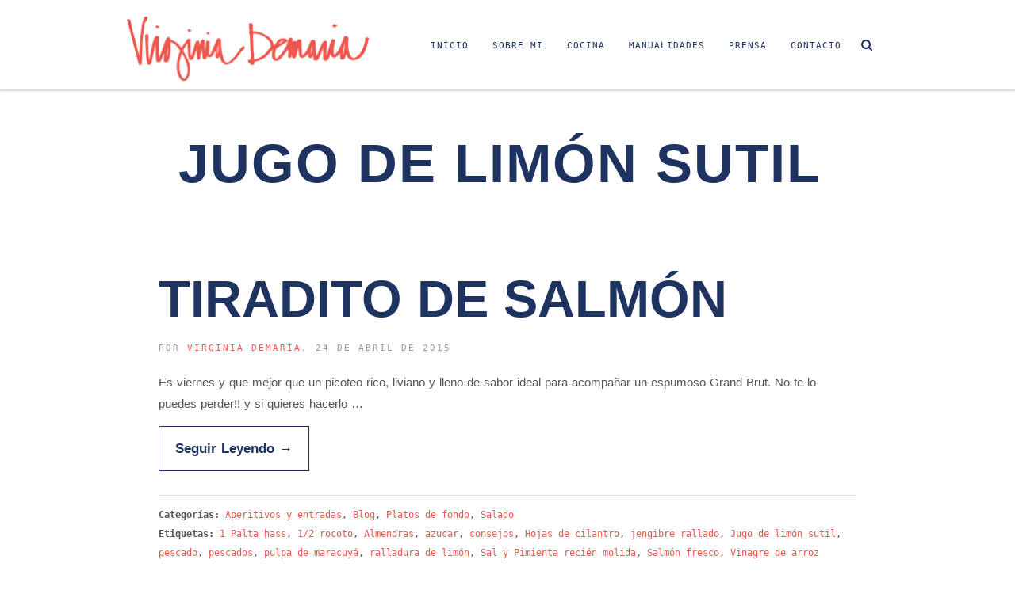

--- FILE ---
content_type: text/html; charset=UTF-8
request_url: https://virginiademaria.cl/tag/jugo-de-limon-sutil/
body_size: 11893
content:
<!doctype html>
<!--[if lt IE 7]> <html class="no-js lt-ie9 lt-ie8 lt-ie7" lang="es"> <![endif]-->
<!--[if IE 7]>    <html class="no-js lt-ie9 lt-ie8" lang="es"> <![endif]-->
<!--[if IE 8]>    <html class="no-js lt-ie9" lang="es"> <![endif]-->
<!--[if IE 9]>    <html class="no-js lt-ie10" lang="es"> <![endif]-->
<!--[if gt IE 8]><!--> <html class="no-js" lang="es"> <!--<![endif]-->

<head>
  	<meta http-equiv="Content-Type" content="text/html; charset=UTF-8" />
	<meta name='viewport' content='width=device-width, initial-scale=1, maximum-scale=1, user-scalable=no' />
	<link rel="profile" href="http://gmpg.org/xfn/11" />
	<link rel="pingback" href="https://virginiademaria.cl/xmlrpc.php" />
  	<title>Jugo de limón sutil &#8211; Virginia Demaría</title>
<meta name='robots' content='max-image-preview:large' />
<link rel='dns-prefetch' href='//cdnjs.cloudflare.com' />
<link rel='dns-prefetch' href='//fonts.googleapis.com' />
<link rel="alternate" type="application/rss+xml" title="Virginia Demaría &raquo; Feed" href="https://virginiademaria.cl/feed/" />
<link rel="alternate" type="application/rss+xml" title="Virginia Demaría &raquo; Feed de los comentarios" href="https://virginiademaria.cl/comments/feed/" />
<link rel="alternate" type="application/rss+xml" title="Virginia Demaría &raquo; Etiqueta Jugo de limón sutil del feed" href="https://virginiademaria.cl/tag/jugo-de-limon-sutil/feed/" />
<style id='wp-img-auto-sizes-contain-inline-css' type='text/css'>
img:is([sizes=auto i],[sizes^="auto," i]){contain-intrinsic-size:3000px 1500px}
/*# sourceURL=wp-img-auto-sizes-contain-inline-css */
</style>
<link rel='stylesheet' id='mmpm_mega_main_menu-css' href='https://virginiademaria.cl/wp-content/plugins/mega_main_menu/src/css/cache.skin.css?ver=6.9' type='text/css' media='all' />
<link rel='stylesheet' id='sbi_styles-css' href='https://virginiademaria.cl/wp-content/plugins/instagram-feed/css/sbi-styles.min.css?ver=6.10.0' type='text/css' media='all' />
<style id='wp-emoji-styles-inline-css' type='text/css'>

	img.wp-smiley, img.emoji {
		display: inline !important;
		border: none !important;
		box-shadow: none !important;
		height: 1em !important;
		width: 1em !important;
		margin: 0 0.07em !important;
		vertical-align: -0.1em !important;
		background: none !important;
		padding: 0 !important;
	}
/*# sourceURL=wp-emoji-styles-inline-css */
</style>
<style id='wp-block-library-inline-css' type='text/css'>
:root{--wp-block-synced-color:#7a00df;--wp-block-synced-color--rgb:122,0,223;--wp-bound-block-color:var(--wp-block-synced-color);--wp-editor-canvas-background:#ddd;--wp-admin-theme-color:#007cba;--wp-admin-theme-color--rgb:0,124,186;--wp-admin-theme-color-darker-10:#006ba1;--wp-admin-theme-color-darker-10--rgb:0,107,160.5;--wp-admin-theme-color-darker-20:#005a87;--wp-admin-theme-color-darker-20--rgb:0,90,135;--wp-admin-border-width-focus:2px}@media (min-resolution:192dpi){:root{--wp-admin-border-width-focus:1.5px}}.wp-element-button{cursor:pointer}:root .has-very-light-gray-background-color{background-color:#eee}:root .has-very-dark-gray-background-color{background-color:#313131}:root .has-very-light-gray-color{color:#eee}:root .has-very-dark-gray-color{color:#313131}:root .has-vivid-green-cyan-to-vivid-cyan-blue-gradient-background{background:linear-gradient(135deg,#00d084,#0693e3)}:root .has-purple-crush-gradient-background{background:linear-gradient(135deg,#34e2e4,#4721fb 50%,#ab1dfe)}:root .has-hazy-dawn-gradient-background{background:linear-gradient(135deg,#faaca8,#dad0ec)}:root .has-subdued-olive-gradient-background{background:linear-gradient(135deg,#fafae1,#67a671)}:root .has-atomic-cream-gradient-background{background:linear-gradient(135deg,#fdd79a,#004a59)}:root .has-nightshade-gradient-background{background:linear-gradient(135deg,#330968,#31cdcf)}:root .has-midnight-gradient-background{background:linear-gradient(135deg,#020381,#2874fc)}:root{--wp--preset--font-size--normal:16px;--wp--preset--font-size--huge:42px}.has-regular-font-size{font-size:1em}.has-larger-font-size{font-size:2.625em}.has-normal-font-size{font-size:var(--wp--preset--font-size--normal)}.has-huge-font-size{font-size:var(--wp--preset--font-size--huge)}.has-text-align-center{text-align:center}.has-text-align-left{text-align:left}.has-text-align-right{text-align:right}.has-fit-text{white-space:nowrap!important}#end-resizable-editor-section{display:none}.aligncenter{clear:both}.items-justified-left{justify-content:flex-start}.items-justified-center{justify-content:center}.items-justified-right{justify-content:flex-end}.items-justified-space-between{justify-content:space-between}.screen-reader-text{border:0;clip-path:inset(50%);height:1px;margin:-1px;overflow:hidden;padding:0;position:absolute;width:1px;word-wrap:normal!important}.screen-reader-text:focus{background-color:#ddd;clip-path:none;color:#444;display:block;font-size:1em;height:auto;left:5px;line-height:normal;padding:15px 23px 14px;text-decoration:none;top:5px;width:auto;z-index:100000}html :where(.has-border-color){border-style:solid}html :where([style*=border-top-color]){border-top-style:solid}html :where([style*=border-right-color]){border-right-style:solid}html :where([style*=border-bottom-color]){border-bottom-style:solid}html :where([style*=border-left-color]){border-left-style:solid}html :where([style*=border-width]){border-style:solid}html :where([style*=border-top-width]){border-top-style:solid}html :where([style*=border-right-width]){border-right-style:solid}html :where([style*=border-bottom-width]){border-bottom-style:solid}html :where([style*=border-left-width]){border-left-style:solid}html :where(img[class*=wp-image-]){height:auto;max-width:100%}:where(figure){margin:0 0 1em}html :where(.is-position-sticky){--wp-admin--admin-bar--position-offset:var(--wp-admin--admin-bar--height,0px)}@media screen and (max-width:600px){html :where(.is-position-sticky){--wp-admin--admin-bar--position-offset:0px}}

/*# sourceURL=wp-block-library-inline-css */
</style><style id='global-styles-inline-css' type='text/css'>
:root{--wp--preset--aspect-ratio--square: 1;--wp--preset--aspect-ratio--4-3: 4/3;--wp--preset--aspect-ratio--3-4: 3/4;--wp--preset--aspect-ratio--3-2: 3/2;--wp--preset--aspect-ratio--2-3: 2/3;--wp--preset--aspect-ratio--16-9: 16/9;--wp--preset--aspect-ratio--9-16: 9/16;--wp--preset--color--black: #000000;--wp--preset--color--cyan-bluish-gray: #abb8c3;--wp--preset--color--white: #ffffff;--wp--preset--color--pale-pink: #f78da7;--wp--preset--color--vivid-red: #cf2e2e;--wp--preset--color--luminous-vivid-orange: #ff6900;--wp--preset--color--luminous-vivid-amber: #fcb900;--wp--preset--color--light-green-cyan: #7bdcb5;--wp--preset--color--vivid-green-cyan: #00d084;--wp--preset--color--pale-cyan-blue: #8ed1fc;--wp--preset--color--vivid-cyan-blue: #0693e3;--wp--preset--color--vivid-purple: #9b51e0;--wp--preset--gradient--vivid-cyan-blue-to-vivid-purple: linear-gradient(135deg,rgb(6,147,227) 0%,rgb(155,81,224) 100%);--wp--preset--gradient--light-green-cyan-to-vivid-green-cyan: linear-gradient(135deg,rgb(122,220,180) 0%,rgb(0,208,130) 100%);--wp--preset--gradient--luminous-vivid-amber-to-luminous-vivid-orange: linear-gradient(135deg,rgb(252,185,0) 0%,rgb(255,105,0) 100%);--wp--preset--gradient--luminous-vivid-orange-to-vivid-red: linear-gradient(135deg,rgb(255,105,0) 0%,rgb(207,46,46) 100%);--wp--preset--gradient--very-light-gray-to-cyan-bluish-gray: linear-gradient(135deg,rgb(238,238,238) 0%,rgb(169,184,195) 100%);--wp--preset--gradient--cool-to-warm-spectrum: linear-gradient(135deg,rgb(74,234,220) 0%,rgb(151,120,209) 20%,rgb(207,42,186) 40%,rgb(238,44,130) 60%,rgb(251,105,98) 80%,rgb(254,248,76) 100%);--wp--preset--gradient--blush-light-purple: linear-gradient(135deg,rgb(255,206,236) 0%,rgb(152,150,240) 100%);--wp--preset--gradient--blush-bordeaux: linear-gradient(135deg,rgb(254,205,165) 0%,rgb(254,45,45) 50%,rgb(107,0,62) 100%);--wp--preset--gradient--luminous-dusk: linear-gradient(135deg,rgb(255,203,112) 0%,rgb(199,81,192) 50%,rgb(65,88,208) 100%);--wp--preset--gradient--pale-ocean: linear-gradient(135deg,rgb(255,245,203) 0%,rgb(182,227,212) 50%,rgb(51,167,181) 100%);--wp--preset--gradient--electric-grass: linear-gradient(135deg,rgb(202,248,128) 0%,rgb(113,206,126) 100%);--wp--preset--gradient--midnight: linear-gradient(135deg,rgb(2,3,129) 0%,rgb(40,116,252) 100%);--wp--preset--font-size--small: 13px;--wp--preset--font-size--medium: 20px;--wp--preset--font-size--large: 36px;--wp--preset--font-size--x-large: 42px;--wp--preset--spacing--20: 0.44rem;--wp--preset--spacing--30: 0.67rem;--wp--preset--spacing--40: 1rem;--wp--preset--spacing--50: 1.5rem;--wp--preset--spacing--60: 2.25rem;--wp--preset--spacing--70: 3.38rem;--wp--preset--spacing--80: 5.06rem;--wp--preset--shadow--natural: 6px 6px 9px rgba(0, 0, 0, 0.2);--wp--preset--shadow--deep: 12px 12px 50px rgba(0, 0, 0, 0.4);--wp--preset--shadow--sharp: 6px 6px 0px rgba(0, 0, 0, 0.2);--wp--preset--shadow--outlined: 6px 6px 0px -3px rgb(255, 255, 255), 6px 6px rgb(0, 0, 0);--wp--preset--shadow--crisp: 6px 6px 0px rgb(0, 0, 0);}:where(.is-layout-flex){gap: 0.5em;}:where(.is-layout-grid){gap: 0.5em;}body .is-layout-flex{display: flex;}.is-layout-flex{flex-wrap: wrap;align-items: center;}.is-layout-flex > :is(*, div){margin: 0;}body .is-layout-grid{display: grid;}.is-layout-grid > :is(*, div){margin: 0;}:where(.wp-block-columns.is-layout-flex){gap: 2em;}:where(.wp-block-columns.is-layout-grid){gap: 2em;}:where(.wp-block-post-template.is-layout-flex){gap: 1.25em;}:where(.wp-block-post-template.is-layout-grid){gap: 1.25em;}.has-black-color{color: var(--wp--preset--color--black) !important;}.has-cyan-bluish-gray-color{color: var(--wp--preset--color--cyan-bluish-gray) !important;}.has-white-color{color: var(--wp--preset--color--white) !important;}.has-pale-pink-color{color: var(--wp--preset--color--pale-pink) !important;}.has-vivid-red-color{color: var(--wp--preset--color--vivid-red) !important;}.has-luminous-vivid-orange-color{color: var(--wp--preset--color--luminous-vivid-orange) !important;}.has-luminous-vivid-amber-color{color: var(--wp--preset--color--luminous-vivid-amber) !important;}.has-light-green-cyan-color{color: var(--wp--preset--color--light-green-cyan) !important;}.has-vivid-green-cyan-color{color: var(--wp--preset--color--vivid-green-cyan) !important;}.has-pale-cyan-blue-color{color: var(--wp--preset--color--pale-cyan-blue) !important;}.has-vivid-cyan-blue-color{color: var(--wp--preset--color--vivid-cyan-blue) !important;}.has-vivid-purple-color{color: var(--wp--preset--color--vivid-purple) !important;}.has-black-background-color{background-color: var(--wp--preset--color--black) !important;}.has-cyan-bluish-gray-background-color{background-color: var(--wp--preset--color--cyan-bluish-gray) !important;}.has-white-background-color{background-color: var(--wp--preset--color--white) !important;}.has-pale-pink-background-color{background-color: var(--wp--preset--color--pale-pink) !important;}.has-vivid-red-background-color{background-color: var(--wp--preset--color--vivid-red) !important;}.has-luminous-vivid-orange-background-color{background-color: var(--wp--preset--color--luminous-vivid-orange) !important;}.has-luminous-vivid-amber-background-color{background-color: var(--wp--preset--color--luminous-vivid-amber) !important;}.has-light-green-cyan-background-color{background-color: var(--wp--preset--color--light-green-cyan) !important;}.has-vivid-green-cyan-background-color{background-color: var(--wp--preset--color--vivid-green-cyan) !important;}.has-pale-cyan-blue-background-color{background-color: var(--wp--preset--color--pale-cyan-blue) !important;}.has-vivid-cyan-blue-background-color{background-color: var(--wp--preset--color--vivid-cyan-blue) !important;}.has-vivid-purple-background-color{background-color: var(--wp--preset--color--vivid-purple) !important;}.has-black-border-color{border-color: var(--wp--preset--color--black) !important;}.has-cyan-bluish-gray-border-color{border-color: var(--wp--preset--color--cyan-bluish-gray) !important;}.has-white-border-color{border-color: var(--wp--preset--color--white) !important;}.has-pale-pink-border-color{border-color: var(--wp--preset--color--pale-pink) !important;}.has-vivid-red-border-color{border-color: var(--wp--preset--color--vivid-red) !important;}.has-luminous-vivid-orange-border-color{border-color: var(--wp--preset--color--luminous-vivid-orange) !important;}.has-luminous-vivid-amber-border-color{border-color: var(--wp--preset--color--luminous-vivid-amber) !important;}.has-light-green-cyan-border-color{border-color: var(--wp--preset--color--light-green-cyan) !important;}.has-vivid-green-cyan-border-color{border-color: var(--wp--preset--color--vivid-green-cyan) !important;}.has-pale-cyan-blue-border-color{border-color: var(--wp--preset--color--pale-cyan-blue) !important;}.has-vivid-cyan-blue-border-color{border-color: var(--wp--preset--color--vivid-cyan-blue) !important;}.has-vivid-purple-border-color{border-color: var(--wp--preset--color--vivid-purple) !important;}.has-vivid-cyan-blue-to-vivid-purple-gradient-background{background: var(--wp--preset--gradient--vivid-cyan-blue-to-vivid-purple) !important;}.has-light-green-cyan-to-vivid-green-cyan-gradient-background{background: var(--wp--preset--gradient--light-green-cyan-to-vivid-green-cyan) !important;}.has-luminous-vivid-amber-to-luminous-vivid-orange-gradient-background{background: var(--wp--preset--gradient--luminous-vivid-amber-to-luminous-vivid-orange) !important;}.has-luminous-vivid-orange-to-vivid-red-gradient-background{background: var(--wp--preset--gradient--luminous-vivid-orange-to-vivid-red) !important;}.has-very-light-gray-to-cyan-bluish-gray-gradient-background{background: var(--wp--preset--gradient--very-light-gray-to-cyan-bluish-gray) !important;}.has-cool-to-warm-spectrum-gradient-background{background: var(--wp--preset--gradient--cool-to-warm-spectrum) !important;}.has-blush-light-purple-gradient-background{background: var(--wp--preset--gradient--blush-light-purple) !important;}.has-blush-bordeaux-gradient-background{background: var(--wp--preset--gradient--blush-bordeaux) !important;}.has-luminous-dusk-gradient-background{background: var(--wp--preset--gradient--luminous-dusk) !important;}.has-pale-ocean-gradient-background{background: var(--wp--preset--gradient--pale-ocean) !important;}.has-electric-grass-gradient-background{background: var(--wp--preset--gradient--electric-grass) !important;}.has-midnight-gradient-background{background: var(--wp--preset--gradient--midnight) !important;}.has-small-font-size{font-size: var(--wp--preset--font-size--small) !important;}.has-medium-font-size{font-size: var(--wp--preset--font-size--medium) !important;}.has-large-font-size{font-size: var(--wp--preset--font-size--large) !important;}.has-x-large-font-size{font-size: var(--wp--preset--font-size--x-large) !important;}
/*# sourceURL=global-styles-inline-css */
</style>

<style id='classic-theme-styles-inline-css' type='text/css'>
/*! This file is auto-generated */
.wp-block-button__link{color:#fff;background-color:#32373c;border-radius:9999px;box-shadow:none;text-decoration:none;padding:calc(.667em + 2px) calc(1.333em + 2px);font-size:1.125em}.wp-block-file__button{background:#32373c;color:#fff;text-decoration:none}
/*# sourceURL=/wp-includes/css/classic-themes.min.css */
</style>
<link rel='stylesheet' id='contact-form-7-css' href='https://virginiademaria.cl/wp-content/plugins/contact-form-7/includes/css/styles.css?ver=6.1.4' type='text/css' media='all' />
<link rel='stylesheet' id='ctf_styles-css' href='https://virginiademaria.cl/wp-content/plugins/custom-twitter-feeds/css/ctf-styles.min.css?ver=2.2.1' type='text/css' media='all' />
<link rel='stylesheet' id='jeg-fontawesome-css' href='https://virginiademaria.cl/wp-content/themes/virginiademaria_theme/public/fontawesome/font-awesome.min.css?ver=2.5.1' type='text/css' media='all' />
<link rel='stylesheet' id='jeg-jkreativ-icon-css' href='https://virginiademaria.cl/wp-content/themes/virginiademaria_theme/public/jkreativ-icon/jkreativ-icon.min.css?ver=2.5.1' type='text/css' media='all' />
<link rel='stylesheet' id='jeg-normalize-css' href='https://virginiademaria.cl/wp-content/themes/virginiademaria_theme/style.css?ver=2.5.1' type='text/css' media='all' />
<link rel='stylesheet' id='jeg-plugin-css' href='https://virginiademaria.cl/wp-content/themes/virginiademaria_theme/public/css/plugin.css?ver=2.5.1' type='text/css' media='all' />
<link rel='stylesheet' id='jeg-maincss-css' href='https://virginiademaria.cl/wp-content/themes/virginiademaria_theme/public/css/main.css?ver=2.5.1' type='text/css' media='all' />
<link rel='stylesheet' id='jeg-boxed-css' href='https://virginiademaria.cl/wp-content/themes/virginiademaria_theme/public/css/boxed.css?ver=2.5.1' type='text/css' media='all' />
<link rel='stylesheet' id='jeg-transparent-css' href='https://virginiademaria.cl/wp-content/themes/virginiademaria_theme/public/css/transparent.css?ver=2.5.1' type='text/css' media='all' />
<link rel='stylesheet' id='jeg-megamenu-css' href='https://virginiademaria.cl/wp-content/themes/virginiademaria_theme/public/css/jmegamenu.css?ver=2.5.1' type='text/css' media='all' />
<link rel='stylesheet' id='jeg-mediaelement-css' href='https://virginiademaria.cl/wp-content/themes/virginiademaria_theme/public/mediaelementjs/mediaelementplayer.min.css?ver=2.5.1' type='text/css' media='all' />
<link rel='stylesheet' id='jeg-responsive-css' href='https://virginiademaria.cl/wp-content/themes/virginiademaria_theme/public/css/responsive.css?ver=2.5.1' type='text/css' media='all' />
<link rel='stylesheet' id='switch_style-css' href='https://virginiademaria.cl/wp-content/themes/virginiademaria_theme/public/css/normal.css?ver=2.5.1' type='text/css' media='all' />
<style id='switch_style-inline-css' type='text/css'>




	.navcontent a, body.toptransparent .navcontent > ul > li > a, .topnavigation .navcontent a, .topnavigationwoo .accountdrop li a, .topnavigationsearch i, .topnavigationwoo .topaccount span, .topnavigationwoo .topcart a, .topnavigation .footsocial i  { color : #1e3261 }

	.navcontent > ul > li.hovered > a, body.toptransparent .navcontent > ul > li.hovered > a, .topnavigation #mega_main_menu.top_navigation > .menu_holder > .menu_inner > ul > li.hovered > .item_link * { color : #ffffff }
	.navcontent > ul > li.hovered, .topnavigation #mega_main_menu.top_navigation ul.mega_main_menu_ul > li.hovered { background-color : #ed574e }



	.topsearchwrapper input { background-color : #ffffff }
	.topsearchwrapper input { color : #ed574e }
	.topsearchwrapper .closesearch i { color : #ed574e }



















	.responsiveheader { background-color : #ffffff }
	.navleftwrapper span, .navrightwrapper span { color :  #ee5648 }
	.mobilesearch input { background-color : #ffffff }
	.mobilesearch input { color : #ee5648 }
	.closemobilesearch span { color : #ee5648 }

	.mobile-float { background-color : #ffffff }
	.mobile-menu h2 { color : #ffffff }
	.mobile-menu li a { background-color :#ffffff }
	.mobile-menu li a { color :#ee5648 }
	.mobile-menu li a { border-top-color :#ffffff }
	.mobile-menu li a { border-bottom-color :#ffffff }

	.mobile-menu li a:hover, .mobile-menu li[class^='current'] > a, .mobile-menu li[class*='current_'] > a { background-color : #ee5648 }
	.mobile-menu li a:hover, .mobile-menu li[class^='current'] > a, .mobile-menu li[class*='current_'] > a { color : #ffffff }
	.mobile-menu li a:hover, .mobile-menu li[class^='current'] > a, .mobile-menu li[class*='current_'] > a { border-top-color : #ee5648 }
	.mobile-menu li a:hover, .mobile-menu li[class^='current'] > a, .mobile-menu li[class*='current_'] > a { border-bottom-color : #ee5648 }
	.mobile-menu li a:hover, .mobile-menu li[class^='current'] > a, .mobile-menu li[class*='current_'] > a { border-left-color : #ee5648 }






	 .landing-btm-footer { background-color : #f4f4f4 }
	 .landing-footer-copyright { color : #1f3360 }
























/* one line top menu*/
.topsearchwrapper, .horizontalnav .contentheaderspace, .horizontalnav .topnavigation, .navcontent li, .topnavigationsearch {
	height: 113px;
}

.topsearchwrapper .closesearch, .horizontalnav .contentheaderspace, .horizontalnav .topnavigation, .navcontent > ul > li, .topnavigationsearch {
	line-height: 115px;
}

.topnavigation .footsocial, .topnavigation .topnavigationwoo, .topsearchwrapper input, .horizontalnav .langwrapper, .horizontalnav .langwrapper ul li {
	line-height: 113px;
	height: 113px;
}

.horizontalnav .portfolioholderwrap {
	margin-top: 113px;
}

.horizontalnav .filterfloat, .horizontalnav .portfolionavbar {
	top: 113px;
}

.horizontalnav .fs-container {
	margin-top: 113px;
}

.horizontalnav .blog-normal-wrapper {
	padding-top: 113px;
}

.landing-bottom-space {
	height : 113px;
}

.topnavigation #mega_main_menu > .menu_holder > .menu_inner > ul > li {
	line-height: 113px;
}

.topnavigation #mega_main_menu.top_navigation > .menu_holder > .menu_inner > .nav_logo > .logo_link,
.topnavigation #mega_main_menu.top_navigation > .menu_holder > .menu_inner > .nav_logo > .mobile_toggle,
.topnavigation #mega_main_menu.top_navigation > .menu_holder > .menu_inner > ul > li > .item_link,
.topnavigation #mega_main_menu.top_navigation > .menu_holder > .menu_inner > ul > li > .item_link > span,
.topnavigation #mega_main_menu.top_navigation > .menu_holder > .menu_inner > ul > li.nav_search_box,
.topnavigation #mega_main_menu.top_navigation.icons-left > .menu_holder > .menu_inner > ul > li > .item_link > i,
.topnavigation #mega_main_menu.top_navigation.icons-right > .menu_holder > .menu_inner > ul > li > .item_link > i,
.topnavigation #mega_main_menu.top_navigation.icons-top > .menu_holder > .menu_inner > ul > li > .item_link.disable_icon > span,
.topnavigation #mega_main_menu.top_navigation.icons-top > .menu_holder > .menu_inner > ul > li > .item_link.menu_item_without_text > i {
	line-height: 113px;
	height: 113px;
}


.landing-bottom-space {
    height: 50px;
}


/** font setup **/


/*** additional css ***/
.vc_gitem-post-data-source-post_excerpt .leer-mas-vir,
.flex-caption .leer-mas-vir
{ display:none!important;}
.breadcrumbs p{font-family: 'Space Mono', monospace,  "Open Sans", "Helvetica Neue", Arial, sans-serif; font-size:0.8em; color:#1F3360; margin-top:0;}
.breadcrumbs{ margin-bottom:20px; }
.widget_media_image img{width:180px!important; height:50px!important;}

@media only screen and (max-width:1024px) {
    .only-desktop{display:none!important;}
    .breadcrumbs{display:none;}
    .vc_empty_space{ height:10px!important;}
    .flexslider, .wpb_posts_slider.wpb_content_element{ margin-bottom:0!important;}
    #prensa-home{ padding-top:0!important;}
    #manualidades-home{ padding-bottom:0!important;}
    #cocina-home,  #manualidades-home{ background-image:none!important;}
    .mobile-menu li[class*='current_'] > a {
    color: #ffffff!important;}
    .loop-prensa-home .vc_grid .vc_pageable-slide-wrapper .vc_grid-item:nth-child(2), .loop-prensa-home .vc_grid .vc_pageable-slide-wrapper .vc_grid-item:nth-child(2) .vc_grid-item-mini {
    padding: 10px;}
    .loop-prensa-home .vc_grid .vc_pageable-slide-wrapper .vc_grid-item:nth-child(1), .loop-prensa-home .vc_grid .vc_pageable-slide-wrapper .vc_grid-item:nth-child(1) .vc_grid-item-mini {
    padding: 10px;}
    .loop-prensa-home .vc_grid .vc_pageable-slide-wrapper .vc_grid-item:nth-child(2) .vc_grid-item-mini h4, .loop-prensa-home .vc_grid .vc_pageable-slide-wrapper .vc_grid-item:nth-child(1) .vc_grid-item-mini h4{font-size: 1.8em;}
}
@media only screen and (min-width:1025px) {
    .only-responsive{display:none!important;}
}

ul.childmenu li.current-menu-ancestor a, 
ul.childmenu li.current-menu-parent a,
ul.childmenu li.current-menu-item a
{color: #F3668A!important;}
#capsula-igtv{display:none;}
#capsula-igtv.Mostrar{ display:block; }
#capsula-igtv.Mostrar { margin:40px auto 40px auto; max-width:540px; min-width: 326px;}

.topnavigation a.logotipo-virginia-demaria{
    width:305px;
    height:82px;
    background-size: 305px 82px!important;
}
.topnavigation.topnavsmall a.logotipo-virginia-demaria{
    width:119px;
    height:32px;
    background-size: 119px 32px!important;
    margin-top: 12px!important;
}
body { 
	background-color: #ffffff;
}
/*# sourceURL=switch_style-inline-css */
</style>
<link rel='stylesheet' id='jeg_font_0-css' href='https://fonts.googleapis.com/css?family=Open+Sans:300,400,700' type='text/css' media='all' />
<link rel='stylesheet' id='jeg_font_1-css' href='https://fonts.googleapis.com/css?family=Lato:400,700' type='text/css' media='all' />
<link rel='stylesheet' id='jeg_font_2-css' href='https://fonts.googleapis.com/css?family=Playfair+Display:400normal,%20italic' type='text/css' media='all' />
<script type="text/javascript" id="jquery-core-js-extra">
/* <![CDATA[ */
var jkreativoption = {"adminurl":"https://virginiademaria.cl/wp-admin/admin-ajax.php","imageurl":"jeg_get_image"};
//# sourceURL=jquery-core-js-extra
/* ]]> */
</script>
<script type="text/javascript" src="https://virginiademaria.cl/wp-includes/js/jquery/jquery.min.js?ver=3.7.1" id="jquery-core-js"></script>
<script type="text/javascript" src="https://virginiademaria.cl/wp-includes/js/jquery/jquery-migrate.min.js?ver=3.4.1" id="jquery-migrate-js"></script>
<script type="text/javascript" src="//cdnjs.cloudflare.com/ajax/libs/jquery-easing/1.4.1/jquery.easing.min.js?ver=6.9" id="jquery-easing-js"></script>
<link rel="https://api.w.org/" href="https://virginiademaria.cl/wp-json/" /><link rel="alternate" title="JSON" type="application/json" href="https://virginiademaria.cl/wp-json/wp/v2/tags/935" /><link rel="EditURI" type="application/rsd+xml" title="RSD" href="https://virginiademaria.cl/xmlrpc.php?rsd" />
<meta name="generator" content="WordPress 6.9" />
<meta name="generator" content="Powered by WPBakery Page Builder - drag and drop page builder for WordPress."/>
<!--[if lte IE 9]><link rel="stylesheet" type="text/css" href="https://virginiademaria.cl/wp-content/plugins/js_composer/assets/css/vc_lte_ie9.min.css" media="screen"><![endif]-->
<!--[if gte IE 9]>
	<style type="text/css">
		.#mega_main_menu,
		.#mega_main_menu *
		{
			filter: none;
		}
	</style>
<![endif]-->
<noscript><style type="text/css"> .wpb_animate_when_almost_visible { opacity: 1; }</style></noscript>
<!-- Global site tag (gtag.js) - Google Analytics Virginia Demaría -->
<script async src="https://www.googletagmanager.com/gtag/js?id=UA-19139212-1"></script>
<script>
  window.dataLayer = window.dataLayer || [];
  function gtag(){dataLayer.push(arguments);}
  gtag('js', new Date());

  gtag('config', 'UA-19139212-1');
</script>

</head>
<body class="archive tag tag-jugo-de-limon-sutil tag-935 wp-theme-virginiademaria_theme horizontalnav topnavsmaller jkreativ wpb-js-composer js-comp-ver-5.6 vc_responsive">
<!--[if lt IE 9]>
    <p class="chromeframe">You are using an <strong>outdated</strong> browser. Please <a href="http://browsehappy.com/">upgrade your browser</a> or <a href="http://www.google.com/chromeframe/?redirect=true">activate Google Chrome Frame</a> to improve your experience.</p>
<![endif]-->
<div class="jviewport">
	<!-- mobile menu -->
<div id="main-mobile-menu" class="mobile-menu" data-position="left">
    <div class="mobile-main-menu mobile-menu-content">
    <h2>Menu</h2>
    <ul id="menu-responsive" class=""><li id="menu-item-13912" class="menu-item menu-item-type-post_type menu-item-object-page menu-item-home menu-item-13912 bgnav"><a href="https://virginiademaria.cl/">Inicio</a></li><li id="menu-item-13916" class="menu-item menu-item-type-post_type menu-item-object-page menu-item-13916 bgnav"><a href="https://virginiademaria.cl/sobre-mi/">Sobre Mi</a></li><li id="menu-item-13913" class="menu-item menu-item-type-post_type menu-item-object-page menu-item-13913 bgnav"><a href="https://virginiademaria.cl/cocina/">Cocina</a></li><li id="menu-item-13914" class="menu-item menu-item-type-post_type menu-item-object-page menu-item-13914 bgnav"><a href="https://virginiademaria.cl/manualidades/">Manualidades</a></li><li id="menu-item-13915" class="menu-item menu-item-type-post_type menu-item-object-page menu-item-13915 bgnav"><a href="https://virginiademaria.cl/prensa/">Prensa</a></li><li id="menu-item-13917" class="menu-item menu-item-type-post_type menu-item-object-page menu-item-13917 bgnav"><a href="https://virginiademaria.cl/contacto/">Contacto</a></li></ul></div>
	
	

    

	<div class="mobile-social mobile-menu-content">
		<h2>Social Link</h2>
		<ul></ul>	</div>

    <div class="mobile-copyright mobile-menu-content">
        ©2020  Virginia Demaría. Derechos reservados. <a title="Diseño y desarrollo: Buendía" alt="Diseño y desarrollo: Buendía" style="text-align:right: display:inline-block; float:right;" href="https://www.buendia.cl/" target="_blank">BD</a>    </div>
	<div class="mobile-float"></div>
</div>
<!-- mobile menu end -->	<div class="container">
		<div class="containerwrapper">
			<div class="responsiveheader">
	<div class="navleft mobile-menu-trigger" data-role="main-mobile-menu">
		<div class="navleftinner">
			<div class="navleftwrapper"><span class="iconlist"></span></div>
		</div>
	</div>
		<div class="logo">
		<a href="https://virginiademaria.cl">
			<img style="" data-at2x="https://virginiademaria.cl/wp-content/uploads/2020/07/virginia_demaria_movil_web-01-1.svg" src="https://virginiademaria.cl/wp-content/uploads/2020/07/virginia_demaria_movil_web-01-1.svg" alt="Virginia Demaría Recetas, manualidades y estilo de vida con Virginia Demaría"/>
		</a>
	</div>
	<div class="navright mobile-search-trigger">
		<div class="navrightinner">
			<div class="navrightwrapper"><span class="iconlist"></span></div>
		</div>
	</div>

	<div class="mobilesearch">
		<form method="get" action="https://virginiademaria.cl/">
	<input type="text" autocomplete="off" name="s" placeholder="¿Qué estás buscando?">
</form>		<div class="closemobilesearch">
			<span class="fa fa-times"></span>
		</div>
	</div>
</div>
<div class="responsiveheader-wrapper"></div>			
<div class="navigation-flag"></div>
<div class="topnavigation">

	
	<div class="topwrapper navigationcontainer">
		<div class="topwrapperbottom">

						<div class="logo" style="padding-left: 0px;">
				<a class="logotipo-virginia-demaria" href="https://virginiademaria.cl" style="margin-top: 21px; background:url(https://virginiademaria.cl/wp-content/uploads/2020/06/virginia-demaria.png) left top no-repeat; display:block;" alt="Virginia Demaría Recetas, manualidades y estilo de vida con Virginia Demaría">
				</a>
			</div>

			

			<div class="topnavigationsearch">
				<i class="fa fa-search"></i>

                
			</div>
            <div class="topnavigationwrapper">
    <div class="navcontent"><ul id="menu-menu-principal" class=""><li id="menu-item-12961" class="menu-item menu-item-type-post_type menu-item-object-page menu-item-home menu-item-12961 bgnav"><a href="https://virginiademaria.cl/">Inicio</a></li>
<li id="menu-item-13309" class="menu-item menu-item-type-post_type menu-item-object-page menu-item-13309 bgnav"><a href="https://virginiademaria.cl/sobre-mi/">Sobre Mi</a></li>
<li id="menu-item-12962" class="menu-item menu-item-type-post_type menu-item-object-page menu-item-has-children menu-item-12962 bgnav"><a href="https://virginiademaria.cl/cocina/">Cocina</a>
<ul class="childmenu">
	<li id="menu-item-13649" class="menu-item menu-item-type-taxonomy menu-item-object-category menu-item-has-children menu-item-13649 bgnav"><a href="https://virginiademaria.cl/category/cocina/salado/">Salado</a>
	<ul class="childmenu">
		<li id="menu-item-13844" class="menu-item menu-item-type-taxonomy menu-item-object-category menu-item-13844 bgnav"><a href="https://virginiademaria.cl/category/cocina/salado/platos-de-fondo/">Platos de fondo</a></li>
		<li id="menu-item-13931" class="menu-item menu-item-type-taxonomy menu-item-object-category menu-item-13931 bgnav"><a href="https://virginiademaria.cl/category/cocina/aperitivos-y-entradas/">Aperitivos y entradas</a></li>
		<li id="menu-item-13846" class="menu-item menu-item-type-taxonomy menu-item-object-category menu-item-13846 bgnav"><a href="https://virginiademaria.cl/category/cocina/salado/saludables/">Saludables</a></li>
	</ul>
</li>
	<li id="menu-item-13648" class="menu-item menu-item-type-taxonomy menu-item-object-category menu-item-has-children menu-item-13648 bgnav"><a href="https://virginiademaria.cl/category/cocina/dulce/">Dulce</a>
	<ul class="childmenu">
		<li id="menu-item-13848" class="menu-item menu-item-type-taxonomy menu-item-object-category menu-item-13848 bgnav"><a href="https://virginiademaria.cl/category/cocina/dulce/postres/">Postres</a></li>
		<li id="menu-item-13849" class="menu-item menu-item-type-taxonomy menu-item-object-category menu-item-13849 bgnav"><a href="https://virginiademaria.cl/category/cocina/dulce/reposteria/">Repostería</a></li>
		<li id="menu-item-13847" class="menu-item menu-item-type-taxonomy menu-item-object-category menu-item-13847 bgnav"><a href="https://virginiademaria.cl/category/cocina/dulce/colaciones/">Colaciones</a></li>
	</ul>
</li>
	<li id="menu-item-13875" class="menu-item menu-item-type-taxonomy menu-item-object-category menu-item-13875 bgnav"><a href="https://virginiademaria.cl/category/cocina/vegetariano/">Vegetariano</a></li>
	<li id="menu-item-13874" class="menu-item menu-item-type-taxonomy menu-item-object-category menu-item-13874 bgnav"><a href="https://virginiademaria.cl/category/cocina/vegano/">Vegano</a></li>
	<li id="menu-item-13850" class="menu-item menu-item-type-taxonomy menu-item-object-category menu-item-13850 bgnav"><a href="https://virginiademaria.cl/category/cocina/bebestibles/">Bebestibles</a></li>
	<li id="menu-item-13851" class="menu-item menu-item-type-taxonomy menu-item-object-category menu-item-13851 bgnav"><a href="https://virginiademaria.cl/category/cocina/panaderia/">Panadería</a></li>
</ul>
</li>
<li id="menu-item-12963" class="menu-item menu-item-type-post_type menu-item-object-page menu-item-has-children menu-item-12963 bgnav"><a href="https://virginiademaria.cl/manualidades/">Manualidades</a>
<ul class="childmenu">
	<li id="menu-item-13904" class="menu-item menu-item-type-taxonomy menu-item-object-category menu-item-13904 bgnav"><a href="https://virginiademaria.cl/category/manualidades/actividades-para-ninos/">Actividades para niños</a></li>
	<li id="menu-item-13905" class="menu-item menu-item-type-taxonomy menu-item-object-category menu-item-13905 bgnav"><a href="https://virginiademaria.cl/category/manualidades/arcilla-polimerica/">Arcilla Polimérica</a></li>
	<li id="menu-item-13906" class="menu-item menu-item-type-taxonomy menu-item-object-category menu-item-13906 bgnav"><a href="https://virginiademaria.cl/category/manualidades/crochet/">Crochet</a></li>
	<li id="menu-item-13907" class="menu-item menu-item-type-taxonomy menu-item-object-category menu-item-13907 bgnav"><a href="https://virginiademaria.cl/category/manualidades/palillos/">Palillos</a></li>
</ul>
</li>
<li id="menu-item-13319" class="menu-item menu-item-type-post_type menu-item-object-page menu-item-13319 bgnav"><a href="https://virginiademaria.cl/prensa/">Prensa</a></li>
<li id="menu-item-13330" class="menu-item menu-item-type-post_type menu-item-object-page menu-item-13330 bgnav"><a href="https://virginiademaria.cl/contacto/">Contacto</a></li>
</ul></div></div>
            			<div class="topsearchwrapper">
				<form method="get" action="https://virginiademaria.cl/">
	<input type="text" autocomplete="off" name="s" placeholder="¿Qué estás buscando?">
</form>				<div class="closesearch">
					<i class="fa fa-times"></i>
				</div>
			</div>
            
		</div>
	</div>

</div>
			<div id="rightsidecontainer">
				<div class="contentholder">
					<div class="content">
<div class="headermenu">
	<div class="topheadertitle topleftmenu"><h1>Jugo de limón sutil</h1></div>
	</div> <!-- headermenu -->
<div class="contentheaderspace"></div>
<div class="pagewrapper fullwidth  pagecenter nosidebar">
	<div class="pageholder">
		<div class="pageholdwrapper">
			<div class="mainpage blog-normal-article archive-tag-or-category categoria-padre-">
            
            
				<!-- article -->
				<div class='pageinnerwrapper postnormaltitle'>
							<div class='blognormalpagingwrapper'>
								<div class='pagetext'>
									<span class='pagetotal'>
									<h1>Jugo de limón sutil</h1>
									</span>
								</div>
							</div>
						</div><div class="pageinnerwrapper">
		<div class="article-header">
		<a href="https://virginiademaria.cl/tiradito-de-salmon/"><h2>TIRADITO DE SALMÓN</h2></a>

				<span class="meta-top cabecera-category">Por <a href="https://virginiademaria.cl/author/virginiademaria/">Virginia Demaría</a>, 24 de abril de 2015</span>
		
	</div>
	<div class="article-content">
		<p class="post-excerpt">
			Es viernes y que mejor que un picoteo rico, liviano y lleno de sabor ideal para acompañar un espumoso Grand Brut. No te lo puedes perder!! y si quieres hacerlo &hellip; <p class="leer-mas-vir"><a class="vc_btn3-color-white vc_btn3 vc_btn3-size-md" style="display: inline-block;" href="https://virginiademaria.cl/tiradito-de-salmon/">Seguir Leyendo <span class="meta-nav">&rarr;</span></a></p>		</p>
	</div>
	<div class="article-masonry-meta-wrapper meta-listado-cat">
		<div class="category-meta">
		<strong>Categorías: </strong>
		<a href="https://virginiademaria.cl/category/cocina/aperitivos-y-entradas/" title="">Aperitivos y entradas</a>, <a href="https://virginiademaria.cl/category/blog/" title="">Blog</a>, <a href="https://virginiademaria.cl/category/cocina/salado/platos-de-fondo/" title="">Platos de fondo</a>, <a href="https://virginiademaria.cl/category/cocina/salado/" title="">Salado</a>	</div>
	

	
		<div class="tag-meta">
		<strong>Etiquetas:</strong>
		<a href="https://virginiademaria.cl/tag/1-palta-hass/" title="">1 Palta hass</a>, <a href="https://virginiademaria.cl/tag/12-rocoto/" title="">1/2 rocoto</a>, <a href="https://virginiademaria.cl/tag/almendras/" title="">Almendras</a>, <a href="https://virginiademaria.cl/tag/azucar/" title="">azucar</a>, <a href="https://virginiademaria.cl/tag/consejos/" title="">consejos</a>, <a href="https://virginiademaria.cl/tag/hojas-de-cilantro/" title="">Hojas de cilantro</a>, <a href="https://virginiademaria.cl/tag/jengibre-rallado/" title="">jengibre rallado</a>, <a href="https://virginiademaria.cl/tag/jugo-de-limon-sutil/" title="">Jugo de limón sutil</a>, <a href="https://virginiademaria.cl/tag/pescado/" title="">pescado</a>, <a href="https://virginiademaria.cl/tag/pescados/" title="">pescados</a>, <a href="https://virginiademaria.cl/tag/pulpa-de-maracuya/" title="">pulpa de maracuyá</a>, <a href="https://virginiademaria.cl/tag/ralladura-de-limon/" title="">ralladura de limón</a>, <a href="https://virginiademaria.cl/tag/sal-y-pimienta-recien-molida/" title="">Sal y Pimienta recién molida</a>, <a href="https://virginiademaria.cl/tag/salmon-fresco/" title="">Salmón fresco</a>, <a href="https://virginiademaria.cl/tag/vinagre-de-arroz/" title="">Vinagre de arroz</a>	</div>
	
</div>	<div class="clearfix"></div>
</div>			</div>
					</div>
	</div>
</div>

<div class="section-footer">
    <div class="landing-footer">
        <div class="sectioncontainer">
          <div class="row-fluid layout-3column3">
            <div class="span3"><div class="footerwidget widget_media_image" id="media_image-2"><a href="https://virginiademaria.cl/"><img width="1" height="1" src="https://virginiademaria.cl/wp-content/uploads/2020/07/virginia_demaria_movil_web-01.svg" class="image wp-image-13923  attachment-medium size-medium" alt="" style="max-width: 100%; height: auto;" decoding="async" loading="lazy" /></a></div></div>
            <div class="span9" style="text-align:right;"><div class="footerwidget widget_text" id="text-2">			<div class="textwidget"><p><a class="cuenta-oficial" href="https://www.instagram.com/virginiademariaoficial/" target="_blank" rel="noopener noreferrer">@virginiademariaoficial</a> | <a href="https://www.instagram.com/hechoportitehacefeliz/" target="_blank" rel="noopener noreferrer">@hechoportitehacefeliz</a> | <a href="https://www.instagram.com/virginiademariarecetas/" target="_blank" rel="noopener noreferrer">@virginiademariarecetas</a> | <a href="https://www.instagram.com/themotherofpanes/" target="_blank" rel="noopener noreferrer">@themotherofpanes</a></p>
</div>
		</div><div class="footerwidget widget_text" id="text-3">			<div class="textwidget"><p><a href="https://www.facebook.com/virginiademaria.cl/" target="_blank" rel="noopener noreferrer">@virginiademaria.cl</a></p>
</div>
		</div><div class="footerwidget widget_text" id="text-4">			<div class="textwidget"><p><a href="https://www.youtube.com/channel/UC6eiVYs3w0OQDnIsfq7BNfA" target="_blank" rel="noopener noreferrer">Recetas Virginia Demaria</a></p>
</div>
		</div><div class="footerwidget widget_text" id="text-5">			<div class="textwidget"><p><a href="https://twitter.com/virginiademaria" target="_blank" rel="noopener noreferrer">@virginiademaria</a></p>
</div>
		</div></div>
          </div>
        </div>
    </div>
    <div class="landing-btm-footer">
        <div class="sectioncontainer">
            <div class="landing-footer-copyright">©2020  Virginia Demaría. Derechos reservados. <a title="Diseño y desarrollo: Buendía" alt="Diseño y desarrollo: Buendía" style="text-align:right: display:inline-block; float:right;" href="https://www.buendia.cl/" target="_blank">BD</a></div>
        </div>
    </div>
</div>
        
        
<script>
	(function($) {
		$(document).ready(function() {
			$(".mainpage").jnormalblog();
		});
	})(jQuery);
</script>

							</div> <!-- .content -->
						</div> <!-- contentholder -->
					</div> <!-- #rightsidecontainer -->
				</div> <!-- .containerwrapper -->
	        	<div class="contentoverflow"></div> 
			</div> <!-- .container -->
 		</div> <!-- .jviewport --> 		 				
					<script type="speculationrules">
{"prefetch":[{"source":"document","where":{"and":[{"href_matches":"/*"},{"not":{"href_matches":["/wp-*.php","/wp-admin/*","/wp-content/uploads/*","/wp-content/*","/wp-content/plugins/*","/wp-content/themes/virginiademaria_theme/*","/*\\?(.+)"]}},{"not":{"selector_matches":"a[rel~=\"nofollow\"]"}},{"not":{"selector_matches":".no-prefetch, .no-prefetch a"}}]},"eagerness":"conservative"}]}
</script>
<script>

</script>
<!-- Instagram Feed JS -->
<script type="text/javascript">
var sbiajaxurl = "https://virginiademaria.cl/wp-admin/admin-ajax.php";
</script>
<script type="text/javascript" src="https://virginiademaria.cl/wp-includes/js/dist/hooks.min.js?ver=dd5603f07f9220ed27f1" id="wp-hooks-js"></script>
<script type="text/javascript" src="https://virginiademaria.cl/wp-includes/js/dist/i18n.min.js?ver=c26c3dc7bed366793375" id="wp-i18n-js"></script>
<script type="text/javascript" id="wp-i18n-js-after">
/* <![CDATA[ */
wp.i18n.setLocaleData( { 'text direction\u0004ltr': [ 'ltr' ] } );
//# sourceURL=wp-i18n-js-after
/* ]]> */
</script>
<script type="text/javascript" src="https://virginiademaria.cl/wp-content/plugins/contact-form-7/includes/swv/js/index.js?ver=6.1.4" id="swv-js"></script>
<script type="text/javascript" id="contact-form-7-js-translations">
/* <![CDATA[ */
( function( domain, translations ) {
	var localeData = translations.locale_data[ domain ] || translations.locale_data.messages;
	localeData[""].domain = domain;
	wp.i18n.setLocaleData( localeData, domain );
} )( "contact-form-7", {"translation-revision-date":"2025-12-01 15:45:40+0000","generator":"GlotPress\/4.0.3","domain":"messages","locale_data":{"messages":{"":{"domain":"messages","plural-forms":"nplurals=2; plural=n != 1;","lang":"es"},"This contact form is placed in the wrong place.":["Este formulario de contacto est\u00e1 situado en el lugar incorrecto."],"Error:":["Error:"]}},"comment":{"reference":"includes\/js\/index.js"}} );
//# sourceURL=contact-form-7-js-translations
/* ]]> */
</script>
<script type="text/javascript" id="contact-form-7-js-before">
/* <![CDATA[ */
var wpcf7 = {
    "api": {
        "root": "https:\/\/virginiademaria.cl\/wp-json\/",
        "namespace": "contact-form-7\/v1"
    }
};
//# sourceURL=contact-form-7-js-before
/* ]]> */
</script>
<script type="text/javascript" src="https://virginiademaria.cl/wp-content/plugins/contact-form-7/includes/js/index.js?ver=6.1.4" id="contact-form-7-js"></script>
<script type="text/javascript" src="https://virginiademaria.cl/wp-content/themes/virginiademaria_theme/public/js/internalmin/jquery.jcommon.js?ver=2.5.1" id="jkreativ_common-js"></script>
<script type="text/javascript" src="https://virginiademaria.cl/wp-content/themes/virginiademaria_theme/public/js/internalmin/main.js?ver=2.5.1" id="jkreativ_main-js"></script>
<script type="text/javascript" src="https://virginiademaria.cl/wp-content/themes/virginiademaria_theme/public/mediaelementjs/mediaelement-and-player.min.js?ver=2.5.1" id="jkreativ_mediaelement-js"></script>
<script type="text/javascript" id="jkreativ_plugin-js-extra">
/* <![CDATA[ */
var joption = {"currenturl":"https://virginiademaria.cl/tiradito-de-salmon/","adminurl":"https://virginiademaria.cl/wp-admin/admin-ajax.php","themesurl":"https://virginiademaria.cl/wp-content/themes/virginiademaria_theme","ismobile":"","rightclick":"","rightclickmsg":"","enablemegamenu":"0","menucollapsed":"300","smallmenuheight":"50","loaderbackground":"#FFF","loaderlinecolor":"#000","googlemapkey":""};
//# sourceURL=jkreativ_plugin-js-extra
/* ]]> */
</script>
<script type="text/javascript" src="https://virginiademaria.cl/wp-content/themes/virginiademaria_theme/public/js/external/essencialplugin.js?ver=2.5.1" id="jkreativ_plugin-js"></script>
<script type="text/javascript" src="https://virginiademaria.cl/wp-content/themes/virginiademaria_theme/public/js/external/smoothscroll.js?ver=2.5.1" id="jkreativ_smoothscroll-js"></script>
<script type="text/javascript" src="https://virginiademaria.cl/wp-content/themes/virginiademaria_theme/public/js/internalmin/jquery.jpageload.js?ver=2.5.1" id="jkreativ_pageload-js"></script>
<script type="text/javascript" src="https://virginiademaria.cl/wp-content/themes/virginiademaria_theme/public/js/external/nprogress.js?ver=2.5.1" id="jkreativ_nprogress-js"></script>
<script type="text/javascript" src="https://virginiademaria.cl/wp-content/themes/virginiademaria_theme/public/js/external/jquery.sharrre.min.js?ver=2.5.1" id="jkreativ_sharrre-js"></script>
<script type="text/javascript" src="https://virginiademaria.cl/wp-content/themes/virginiademaria_theme/public/js/external/fotorama.js?ver=2.5.1" id="jkreativ_fotorama-js"></script>
<script type="text/javascript" src="https://virginiademaria.cl/wp-content/themes/virginiademaria_theme/public/js/external/bootstrap.js?ver=2.5.1" id="jkreativ_bootstrap-js"></script>
<script type="text/javascript" src="https://virginiademaria.cl/wp-content/themes/virginiademaria_theme/public/js/external/klass.min.js?ver=2.5.1" id="jkreativ_klass-js"></script>
<script type="text/javascript" src="https://virginiademaria.cl/wp-content/themes/virginiademaria_theme/public/js/external/code.photoswipe.jquery-3.0.5.1.min.js?ver=2.5.1" id="jkreativ_photoswipe-js"></script>
<script type="text/javascript" src="https://virginiademaria.cl/wp-content/themes/virginiademaria_theme/public/js/internalmin/jquery.jresponsive360.js?ver=2.5.1" id="jkreativ_360-js"></script>
<script type="text/javascript" src="https://virginiademaria.cl/wp-content/themes/virginiademaria_theme/public/js/internalmin/jquery.jnormalblog.js?ver=2.5.1" id="jkreativ_normalblog-js"></script>
<script type="text/javascript" src="https://virginiademaria.cl/wp-content/plugins/mega_main_menu/src/js/frontend/menu_functions.js?ver=6.9" id="mmpm_menu_functions-js"></script>
<script id="wp-emoji-settings" type="application/json">
{"baseUrl":"https://s.w.org/images/core/emoji/17.0.2/72x72/","ext":".png","svgUrl":"https://s.w.org/images/core/emoji/17.0.2/svg/","svgExt":".svg","source":{"concatemoji":"https://virginiademaria.cl/wp-includes/js/wp-emoji-release.min.js?ver=6.9"}}
</script>
<script type="module">
/* <![CDATA[ */
/*! This file is auto-generated */
const a=JSON.parse(document.getElementById("wp-emoji-settings").textContent),o=(window._wpemojiSettings=a,"wpEmojiSettingsSupports"),s=["flag","emoji"];function i(e){try{var t={supportTests:e,timestamp:(new Date).valueOf()};sessionStorage.setItem(o,JSON.stringify(t))}catch(e){}}function c(e,t,n){e.clearRect(0,0,e.canvas.width,e.canvas.height),e.fillText(t,0,0);t=new Uint32Array(e.getImageData(0,0,e.canvas.width,e.canvas.height).data);e.clearRect(0,0,e.canvas.width,e.canvas.height),e.fillText(n,0,0);const a=new Uint32Array(e.getImageData(0,0,e.canvas.width,e.canvas.height).data);return t.every((e,t)=>e===a[t])}function p(e,t){e.clearRect(0,0,e.canvas.width,e.canvas.height),e.fillText(t,0,0);var n=e.getImageData(16,16,1,1);for(let e=0;e<n.data.length;e++)if(0!==n.data[e])return!1;return!0}function u(e,t,n,a){switch(t){case"flag":return n(e,"\ud83c\udff3\ufe0f\u200d\u26a7\ufe0f","\ud83c\udff3\ufe0f\u200b\u26a7\ufe0f")?!1:!n(e,"\ud83c\udde8\ud83c\uddf6","\ud83c\udde8\u200b\ud83c\uddf6")&&!n(e,"\ud83c\udff4\udb40\udc67\udb40\udc62\udb40\udc65\udb40\udc6e\udb40\udc67\udb40\udc7f","\ud83c\udff4\u200b\udb40\udc67\u200b\udb40\udc62\u200b\udb40\udc65\u200b\udb40\udc6e\u200b\udb40\udc67\u200b\udb40\udc7f");case"emoji":return!a(e,"\ud83e\u1fac8")}return!1}function f(e,t,n,a){let r;const o=(r="undefined"!=typeof WorkerGlobalScope&&self instanceof WorkerGlobalScope?new OffscreenCanvas(300,150):document.createElement("canvas")).getContext("2d",{willReadFrequently:!0}),s=(o.textBaseline="top",o.font="600 32px Arial",{});return e.forEach(e=>{s[e]=t(o,e,n,a)}),s}function r(e){var t=document.createElement("script");t.src=e,t.defer=!0,document.head.appendChild(t)}a.supports={everything:!0,everythingExceptFlag:!0},new Promise(t=>{let n=function(){try{var e=JSON.parse(sessionStorage.getItem(o));if("object"==typeof e&&"number"==typeof e.timestamp&&(new Date).valueOf()<e.timestamp+604800&&"object"==typeof e.supportTests)return e.supportTests}catch(e){}return null}();if(!n){if("undefined"!=typeof Worker&&"undefined"!=typeof OffscreenCanvas&&"undefined"!=typeof URL&&URL.createObjectURL&&"undefined"!=typeof Blob)try{var e="postMessage("+f.toString()+"("+[JSON.stringify(s),u.toString(),c.toString(),p.toString()].join(",")+"));",a=new Blob([e],{type:"text/javascript"});const r=new Worker(URL.createObjectURL(a),{name:"wpTestEmojiSupports"});return void(r.onmessage=e=>{i(n=e.data),r.terminate(),t(n)})}catch(e){}i(n=f(s,u,c,p))}t(n)}).then(e=>{for(const n in e)a.supports[n]=e[n],a.supports.everything=a.supports.everything&&a.supports[n],"flag"!==n&&(a.supports.everythingExceptFlag=a.supports.everythingExceptFlag&&a.supports[n]);var t;a.supports.everythingExceptFlag=a.supports.everythingExceptFlag&&!a.supports.flag,a.supports.everything||((t=a.source||{}).concatemoji?r(t.concatemoji):t.wpemoji&&t.twemoji&&(r(t.twemoji),r(t.wpemoji)))});
//# sourceURL=https://virginiademaria.cl/wp-includes/js/wp-emoji-loader.min.js
/* ]]> */
</script>
			<script type="text/javascript">
				jQuery.noConflict();
				(function( $ ) {
					$(function() {
						// More code using $ as alias to jQuery
						$("area[href*=\\#],a[href*=\\#]:not([href=\\#]):not([href^='\\#tab']):not([href^='\\#quicktab']):not([href^='\\#pane']):not([href^='#sobre-mi'])").click(function() {
							if (location.pathname.replace(/^\//,'') == this.pathname.replace(/^\//,'') && location.hostname == this.hostname) {
								var target = $(this.hash);
								target = target.length ? target : $('[name=' + this.hash.slice(1) +']');
								if (target.length) {
								$('html,body').animate({
								scrollTop: target.offset().top - 20  
								},1400 ,'easeInQuint');
								return false;
								}
							}
						});
					});
				})(jQuery);	
			</script>				
					</body>
</html>

--- FILE ---
content_type: text/javascript
request_url: https://virginiademaria.cl/wp-content/themes/virginiademaria_theme/public/js/external/jquery.sharrre.min.js?ver=2.5.1
body_size: 6243
content:
/*!
 *  Sharrre.com - Make your sharing widget!
 *  Version: beta 1.3.5
 *  Author: Julien Hany
 *  License: MIT http://en.wikipedia.org/wiki/MIT_License or GPLv2 http://en.wikipedia.org/wiki/GNU_General_Public_License
 */

;(function ( $, window, document, undefined ) {

    /* Defaults
     ================================================== */
    var pluginName = 'sharrre',
        defaults = {
            className: 'sharrre',
            share: {
                googlePlus: false,
                facebook: false,
                twitter: false,
                digg: false,
                delicious: false,
                stumbleupon: false,
                linkedin: false,
                pinterest: false
            },
            shareTotal: 0,
            template: '',
            title: '',
            url: document.location.href,
            text: document.title,
            urlCurl: 'sharrre.php',  //PHP script for google plus...
            count: {}, //counter by social network
            total: 0,  //total of sharing
            shorterTotal: true, //show total by k or M when number is to big
            enableHover: true, //disable if you want to personalize hover event with callback
            enableCounter: true, //disable if you just want use buttons
            enableTracking: false, //tracking with google analitycs
            hover: function(){}, //personalize hover event with this callback function
            hide: function(){}, //personalize hide event with this callback function
            click: function(){}, //personalize click event with this callback function
            render: function(){}, //personalize render event with this callback function
            buttons: {  //settings for buttons
                googlePlus : {  //http://www.google.com/webmasters/+1/button/
                    url: '',  //if you need to personnalize button url
                    urlCount: false,  //if you want to use personnalize button url on global counter
                    size: 'medium',
                    lang: 'en-US',
                    annotation: ''
                },
                facebook: { //http://developers.facebook.com/docs/reference/plugins/like/
                    url: '',  //if you need to personalize url button
                    urlCount: false,  //if you want to use personnalize button url on global counter
                    action: 'like',
                    layout: 'button_count',
                    width: '',
                    send: 'false',
                    faces: 'false',
                    colorscheme: '',
                    font: '',
                    lang: 'en_US'
                },
                twitter: {  //http://twitter.com/about/resources/tweetbutton
                    url: '',  //if you need to personalize url button
                    urlCount: false,  //if you want to use personnalize button url on global counter
                    count: 'horizontal',
                    hashtags: '',
                    via: '',
                    related: '',
                    lang: 'en'
                },
                digg: { //http://about.digg.com/downloads/button/smart
                    url: '',  //if you need to personalize url button
                    urlCount: false,  //if you want to use personnalize button url on global counter
                    type: 'DiggCompact'
                },
                delicious: {
                    url: '',  //if you need to personalize url button
                    urlCount: false,  //if you want to use personnalize button url on global counter
                    size: 'medium' //medium or tall
                },
                stumbleupon: {  //http://www.stumbleupon.com/badges/
                    url: '',  //if you need to personalize url button
                    urlCount: false,  //if you want to use personnalize button url on global counter
                    layout: '1'
                },
                linkedin: {  //http://developer.linkedin.com/plugins/share-button
                    url: '',  //if you need to personalize url button
                    urlCount: false,  //if you want to use personnalize button url on global counter
                    counter: ''
                },
                pinterest: { //http://pinterest.com/about/goodies/
                    url: '',  //if you need to personalize url button
                    media: '',
                    description: '',
                    layout: 'horizontal'
                }
            }
        },
    /* Json URL to get count number
     ================================================== */
        urlJson = {
            googlePlus: "",

            //new FQL method by Sire
            facebook: "https://graph.facebook.com/?id={url}",
            // facebook: "https://graph.facebook.com/fql?q=SELECT%20url,%20normalized_url,%20share_count,%20like_count,%20comment_count,%20total_count,commentsbox_count,%20comments_fbid,%20click_count%20FROM%20link_stat%20WHERE%20url=%27{url}%27&callback=?",
            //old method facebook: "http://graph.facebook.com/?id={url}&callback=?",
            //facebook : "http://api.ak.facebook.com/restserver.php?v=1.0&method=links.getStats&urls={url}&format=json"
            // Old twitter count api endpoint.
            //twitter: "http://cdn.api.twitter.com/1/urls/count.json?url={url}&callback=?",
            // Now using http://opensharecount.com/
            twitter: "http://opensharecount.com/count.json?url={url}",
            digg: "http://services.digg.com/2.0/story.getInfo?links={url}&type=javascript&callback=?",
            delicious: 'http://feeds.delicious.com/v2/json/urlinfo/data?url={url}&callback=?',
            //stumbleupon: "http://www.stumbleupon.com/services/1.01/badge.getinfo?url={url}&format=jsonp&callback=?",
            stumbleupon: "",
            linkedin: "http://www.linkedin.com/countserv/count/share?format=jsonp&url={url}&callback=?",
            pinterest: "http://api.pinterest.com/v1/urls/count.json?url={url}&callback=?"
        },
    /* Load share buttons asynchronously
     ================================================== */
        loadButton = {
            googlePlus : function(self){
                var sett = self.options.buttons.googlePlus;
                //$(self.element).find('.buttons').append('<div class="button googleplus"><g:plusone size="'+self.options.buttons.googlePlus.size+'" href="'+self.options.url+'"></g:plusone></div>');
                $(self.element).find('.buttons').append('<div class="button googleplus"><div class="g-plusone" data-size="'+sett.size+'" data-href="'+(sett.url !== '' ? sett.url : self.options.url)+'" data-annotation="'+sett.annotation+'"></div></div>');
                window.___gcfg = {
                    lang: self.options.buttons.googlePlus.lang
                };
                var loading = 0;
                if(typeof gapi === 'undefined' && loading == 0){
                    loading = 1;
                    (function() {
                        var po = document.createElement('script'); po.type = 'text/javascript'; po.async = true;
                        po.src = '//apis.google.com/js/plusone.js';
                        var s = document.getElementsByTagName('script')[0]; s.parentNode.insertBefore(po, s);
                    })();
                }
                else{
                    gapi.plusone.go();
                }
            },
            facebook : function(self){
                var sett = self.options.buttons.facebook;
                $(self.element).find('.buttons').append('<div class="button facebook"><div id="fb-root"></div><div class="fb-like" data-href="'+(sett.url !== '' ? sett.url : self.options.url)+'" data-send="'+sett.send+'" data-layout="'+sett.layout+'" data-width="'+sett.width+'" data-show-faces="'+sett.faces+'" data-action="'+sett.action+'" data-colorscheme="'+sett.colorscheme+'" data-font="'+sett.font+'" data-via="'+sett.via+'"></div></div>');
                var loading = 0;
                if(typeof FB === 'undefined' && loading == 0){
                    loading = 1;
                    (function(d, s, id) {
                        var js, fjs = d.getElementsByTagName(s)[0];
                        if (d.getElementById(id)) {return;}
                        js = d.createElement(s); js.id = id;
                        js.src = '//connect.facebook.net/'+sett.lang+'/all.js#xfbml=1';
                        fjs.parentNode.insertBefore(js, fjs);
                    }(document, 'script', 'facebook-jssdk'));
                }
                else{
                    FB.XFBML.parse();
                }
            },
            twitter : function(self){
                var sett = self.options.buttons.twitter;
                $(self.element).find('.buttons').append('<div class="button twitter"><a href="https://twitter.com/share" class="twitter-share-button" data-url="'+(sett.url !== '' ? sett.url : self.options.url)+'" data-count="'+sett.count+'" data-text="'+self.options.text+'" data-via="'+sett.via+'" data-hashtags="'+sett.hashtags+'" data-related="'+sett.related+'" data-lang="'+sett.lang+'">Tweet</a></div>');
                var loading = 0;
                if(typeof twttr === 'undefined' && loading == 0){
                    loading = 1;
                    (function() {
                        var twitterScriptTag = document.createElement('script');
                        twitterScriptTag.type = 'text/javascript';
                        twitterScriptTag.async = true;
                        twitterScriptTag.src = '//platform.twitter.com/widgets.js';
                        var s = document.getElementsByTagName('script')[0];
                        s.parentNode.insertBefore(twitterScriptTag, s);
                    })();
                }
                else{
                    $.ajax({ url: '//platform.twitter.com/widgets.js', dataType: 'script', cache:true}); //http://stackoverflow.com/q/6536108
                }
            },
            digg : function(self){
                var sett = self.options.buttons.digg;
                $(self.element).find('.buttons').append('<div class="button digg"><a class="DiggThisButton '+sett.type+'" rel="nofollow external" href="http://digg.com/submit?url='+encodeURIComponent((sett.url !== '' ? sett.url : self.options.url))+'"></a></div>');
                var loading = 0;
                if(typeof __DBW === 'undefined' && loading == 0){
                    loading = 1;
                    (function() {
                        var s = document.createElement('SCRIPT'), s1 = document.getElementsByTagName('SCRIPT')[0];
                        s.type = 'text/javascript';
                        s.async = true;
                        s.src = '//widgets.digg.com/buttons.js';
                        s1.parentNode.insertBefore(s, s1);
                    })();
                }
            },
            delicious : function(self){
                if(self.options.buttons.delicious.size == 'tall'){//tall
                    var css = 'width:50px;',
                        cssCount = 'height:35px;width:50px;font-size:15px;line-height:35px;',
                        cssShare = 'height:18px;line-height:18px;margin-top:3px;';
                }
                else{//medium
                    var css = 'width:93px;',
                        cssCount = 'float:right;padding:0 3px;height:20px;width:26px;line-height:20px;',
                        cssShare = 'float:left;height:20px;line-height:20px;';
                }
                var count = self.shorterTotal(self.options.count.delicious);
                if(typeof count === "undefined"){
                    count = 0;
                }
                $(self.element).find('.buttons').append(
                    '<div class="button delicious"><div style="'+css+'font:12px Arial,Helvetica,sans-serif;cursor:pointer;color:#666666;display:inline-block;float:none;height:20px;line-height:normal;margin:0;padding:0;text-indent:0;vertical-align:baseline;">'+
                    '<div style="'+cssCount+'background-color:#fff;margin-bottom:5px;overflow:hidden;text-align:center;border:1px solid #ccc;border-radius:3px;">'+count+'</div>'+
                    '<div style="'+cssShare+'display:block;padding:0;text-align:center;text-decoration:none;width:50px;background-color:#7EACEE;border:1px solid #40679C;border-radius:3px;color:#fff;">'+
                    '<img src="http://www.delicious.com/static/img/delicious.small.gif" height="10" width="10" alt="Delicious" /> Add</div></div></div>');

                $(self.element).find('.delicious').on('click', function(){
                    self.openPopup('delicious');
                });
            },
            stumbleupon : function(self){
                var sett = self.options.buttons.stumbleupon;
                $(self.element).find('.buttons').append('<div class="button stumbleupon"><su:badge layout="'+sett.layout+'" location="'+(sett.url !== '' ? sett.url : self.options.url)+'"></su:badge></div>');
                var loading = 0;
                if(typeof STMBLPN === 'undefined' && loading == 0){
                    loading = 1;
                    (function() {
                        var li = document.createElement('script');li.type = 'text/javascript';li.async = true;
                        li.src = '//platform.stumbleupon.com/1/widgets.js';
                        var s = document.getElementsByTagName('script')[0];s.parentNode.insertBefore(li, s);
                    })();
                    s = window.setTimeout(function(){
                        if(typeof STMBLPN !== 'undefined'){
                            STMBLPN.processWidgets();
                            clearInterval(s);
                        }
                    },500);
                }
                else{
                    STMBLPN.processWidgets();
                }
            },
            linkedin : function(self){
                var sett = self.options.buttons.linkedin;
                $(self.element).find('.buttons').append('<div class="button linkedin"><script type="in/share" data-url="'+(sett.url !== '' ? sett.url : self.options.url)+'" data-counter="'+sett.counter+'"></script></div>');
                var loading = 0;
                if(typeof window.IN === 'undefined' && loading == 0){
                    loading = 1;
                    (function() {
                        var li = document.createElement('script');li.type = 'text/javascript';li.async = true;
                        li.src = '//platform.linkedin.com/in.js';
                        var s = document.getElementsByTagName('script')[0];s.parentNode.insertBefore(li, s);
                    })();
                }
                else{
                    window.IN.init();
                }
            },
            pinterest : function(self){
                var sett = self.options.buttons.pinterest;
                $(self.element).find('.buttons').append('<div class="button pinterest"><a href="http://pinterest.com/pin/create/button/?url='+(sett.url !== '' ? sett.url : self.options.url)+'&media='+sett.media+'&description='+sett.description+'" class="pin-it-button" count-layout="'+sett.layout+'">Pin It</a></div>');

                (function() {
                    var li = document.createElement('script');li.type = 'text/javascript';li.async = true;
                    li.src = '//assets.pinterest.com/js/pinit.js';
                    var s = document.getElementsByTagName('script')[0];s.parentNode.insertBefore(li, s);
                })();
            }
        },
    /* Tracking for Google Analytics
     ================================================== */
        tracking = {
            googlePlus: function(){},
            facebook: function(){
                //console.log('facebook');
                fb = window.setInterval(function(){
                    if (typeof FB !== 'undefined') {
                        FB.Event.subscribe('edge.create', function(targetUrl) {
                            _gaq.push(['_trackSocial', 'facebook', 'like', targetUrl]);
                        });
                        FB.Event.subscribe('edge.remove', function(targetUrl) {
                            _gaq.push(['_trackSocial', 'facebook', 'unlike', targetUrl]);
                        });
                        FB.Event.subscribe('message.send', function(targetUrl) {
                            _gaq.push(['_trackSocial', 'facebook', 'send', targetUrl]);
                        });
                        //console.log('ok');
                        clearInterval(fb);
                    }
                },1000);
            },
            twitter: function(){
                //console.log('twitter');
                tw = window.setInterval(function(){
                    if (typeof twttr !== 'undefined') {
                        twttr.events.bind('tweet', function(event) {
                            if (event) {
                                _gaq.push(['_trackSocial', 'twitter', 'tweet']);
                            }
                        });
                        //console.log('ok');
                        clearInterval(tw);
                    }
                },1000);
            },
            digg: function(){
                //if somenone find a solution, mail me !
                /*$(this.element).find('.digg').on('click', function(){
                 _gaq.push(['_trackSocial', 'digg', 'add']);
                 });*/
            },
            delicious: function(){},
            stumbleupon: function(){},
            linkedin: function(){
                function LinkedInShare() {
                    _gaq.push(['_trackSocial', 'linkedin', 'share']);
                }
            },
            pinterest: function(){
                //if somenone find a solution, mail me !
            }
        },
    /* Popup for each social network
     ================================================== */
        popup = {
            googlePlus: function(opt){
                window.open("https://plus.google.com/share?hl="+opt.buttons.googlePlus.lang+"&url="+encodeURIComponent((opt.buttons.googlePlus.url !== '' ? opt.buttons.googlePlus.url : opt.url)), "", "toolbar=0, status=0, width=900, height=500");
            },
            facebook: function(opt){
                window.open("http://www.facebook.com/sharer/sharer.php?u="+encodeURIComponent((opt.buttons.facebook.url !== '' ? opt.buttons.facebook.url : opt.url))+"&t="+opt.text+"", "", "toolbar=0, status=0, width=900, height=500");
            },
            twitter: function(opt){
                window.open("https://twitter.com/intent/tweet?text="+encodeURIComponent(opt.text)+"&url="+encodeURIComponent((opt.buttons.twitter.url !== '' ? opt.buttons.twitter.url : opt.url))+(opt.buttons.twitter.via !== '' ? '&via='+opt.buttons.twitter.via : ''), "", "toolbar=0, status=0, width=650, height=360");
            },
            digg: function(opt){
                window.open("http://digg.com/tools/diggthis/submit?url="+encodeURIComponent((opt.buttons.digg.url !== '' ? opt.buttons.digg.url : opt.url))+"&title="+opt.text+"&related=true&style=true", "", "toolbar=0, status=0, width=650, height=360");
            },
            delicious: function(opt){
                window.open('http://www.delicious.com/save?v=5&noui&jump=close&url='+encodeURIComponent((opt.buttons.delicious.url !== '' ? opt.buttons.delicious.url : opt.url))+'&title='+opt.text, 'delicious', 'toolbar=no,width=550,height=550');
            },
            stumbleupon: function(opt){
                window.open('http://www.stumbleupon.com/badge/?url='+encodeURIComponent((opt.buttons.stumbleupon.url !== '' ? opt.buttons.stumbleupon.url : opt.url)), 'stumbleupon', 'toolbar=no,width=550,height=550');
            },
            linkedin: function(opt){
                window.open('https://www.linkedin.com/cws/share?url='+encodeURIComponent((opt.buttons.linkedin.url !== '' ? opt.buttons.linkedin.url : opt.url))+'&token=&isFramed=true', 'linkedin', 'toolbar=no,width=550,height=550');
            },
            pinterest: function(opt){
                window.open('http://pinterest.com/pin/create/button/?url='+encodeURIComponent((opt.buttons.pinterest.url !== '' ? opt.buttons.pinterest.url : opt.url))+'&media='+encodeURIComponent(opt.buttons.pinterest.media)+'&description='+opt.buttons.pinterest.description, 'pinterest', 'toolbar=no,width=700,height=300');
            }
        };

    /* Plugin constructor
     ================================================== */
    function Plugin( element, options ) {
        this.element = element;

        this.options = $.extend( true, {}, defaults, options);
        this.options.share = options.share; //simple solution to allow order of buttons

        this._defaults = defaults;
        this._name = pluginName;

        this.init();
    };

    /* Initialization method
     ================================================== */
    Plugin.prototype.init = function () {
        var self = this;
        if(this.options.urlCurl !== ''){
            urlJson.googlePlus = this.options.urlCurl + '?url={url}&type=googlePlus'; // PHP script for GooglePlus...
            urlJson.stumbleupon = this.options.urlCurl + '?url={url}&type=stumbleupon'; // PHP script for Stumbleupon...
        }
        $(this.element).addClass(this.options.className); //add class

        //HTML5 Custom data
        if(typeof $(this.element).data('title') !== 'undefined'){
            this.options.title = $(this.element).attr('data-title');
        }
        if(typeof $(this.element).data('url') !== 'undefined'){
            this.options.url = $(this.element).data('url');
        }
        if(typeof $(this.element).data('text') !== 'undefined'){
            this.options.text = $(this.element).data('text');
        }

        //how many social website have been selected
        $.each(this.options.share, function(name, val) {
            if(val === true){
                self.options.shareTotal ++;
            }
        });

        if(self.options.enableCounter === true){  //if for some reason you don't need counter
            //get count of social share that have been selected
            $.each(this.options.share, function(name, val) {
                if(val === true){
                    //self.getSocialJson(name);
                    try {
                        self.getSocialJson(name);
                    } catch(e){
                    }
                }
            });
        }
        else if(self.options.template !== ''){  //for personalized button (with template)
            this.options.render(this, this.options);
        }
        else{ // if you want to use official button like example 3 or 5
            this.loadButtons();
        }

        //add hover event
        $(this.element).hover(function(){
            //load social button if enable and 1 time
            if($(this).find('.buttons').length === 0 && self.options.enableHover === true){
                self.loadButtons();
            }
            self.options.hover(self, self.options);
        }, function(){
            self.options.hide(self, self.options);
        });

        //click event
        $(this.element).click(function(){
            self.options.click(self, self.options);
            return false;
        });
    };

    /* loadButtons methode
     ================================================== */
    Plugin.prototype.loadButtons = function () {
        var self = this;
        $(this.element).append('<div class="buttons"></div>');
        $.each(self.options.share, function(name, val) {
            if(val == true){
                loadButton[name](self);
                if(self.options.enableTracking === true){ //add tracking
                    tracking[name]();
                }
            }
        });
    };

    /* getSocialJson methode
     ================================================== */
    Plugin.prototype.getSocialJson = function (name) {
        var self = this,
            count = 0,
            url = urlJson[name].replace('{url}', encodeURIComponent(this.options.url));
        if(this.options.buttons[name].urlCount === true && this.options.buttons[name].url !== ''){
            url = urlJson[name].replace('{url}', this.options.buttons[name].url);
        }
        //console.log('name : ' + name + ' - url : '+url); //debug
        if(url != '' && self.options.urlCurl !== ''){  //urlCurl = '' if you don't want to used PHP script but used social button
            $.getJSON(url, function(json){
                if(typeof json.count !== "undefined"){  //GooglePlus, Stumbleupon, Twitter, Pinterest and Digg
                    var temp = json.count + '';
                    temp = temp.replace('\u00c2\u00a0', '');  //remove google plus special chars
                    count += parseInt(temp, 10);
                }
                //get the FB total count (shares, likes and more)
                // else if(json.data && json.data.length > 0 && typeof json.data[0].total_count !== "undefined"){ //Facebook total count
                //     count += parseInt(json.data[0].total_count, 10);
                // }
                else if (json.share && typeof json.share.share_count !== "undefined"){
                    count += parseInt(json.share.share_count, 10);
                }
                else if(typeof json[0] !== "undefined"){  //Delicious
                    count += parseInt(json[0].total_posts, 10);
                }
                else if(typeof json[0] !== "undefined"){  //Stumbleupon
                }
                self.options.count[name] = count;
                self.options.total += count;
                self.renderer();
                self.rendererPerso();
                //console.log(json); //debug
            })
                .error(function() {
                    self.options.count[name] = 0;
                    self.rendererPerso();
                });
        }
        else{
            self.renderer();
            self.options.count[name] = 0;
            self.rendererPerso();
        }
    };

    /* launch render methode
     ================================================== */
    Plugin.prototype.rendererPerso = function () {
        //check if this is the last social website to launch render
        var shareCount = 0;
        for (e in this.options.count) { shareCount++; }
        if(shareCount === this.options.shareTotal){
            this.options.render(this, this.options);
        }
    };

    /* render methode
     ================================================== */
    Plugin.prototype.renderer = function () {
        var total = this.options.total,
            template = this.options.template;
        if(this.options.shorterTotal === true){  //format number like 1.2k or 5M
            total = this.shorterTotal(total);
        }

        if(template !== ''){  //if there is a template
            template = template.replace('{total}', total);
            $(this.element).html(template);
        }
        else{ //template by defaults
            $(this.element).html(
                '<div class="box"><a class="count" href="#">' + total + '</a>' +
                (this.options.title !== '' ? '<a class="share" href="#">' + this.options.title + '</a>' : '') +
                '</div>'
            );
        }
    };

    /* format total numbers like 1.2k or 5M
     ================================================== */
    Plugin.prototype.shorterTotal = function (num) {
        if (num >= 1e6){
            num = (num / 1e6).toFixed(2) + "M"
        } else if (num >= 1e3){
            num = (num / 1e3).toFixed(1) + "k"
        }
        return num;
    };

    /* Methode for open popup
     ================================================== */
    Plugin.prototype.openPopup = function (site) {
        popup[site](this.options);  //open
        if(this.options.enableTracking === true){ //tracking!
            var tracking = {
                googlePlus: {site: 'Google', action: '+1'},
                facebook: {site: 'facebook', action: 'like'},
                twitter: {site: 'twitter', action: 'tweet'},
                digg: {site: 'digg', action: 'add'},
                delicious: {site: 'delicious', action: 'add'},
                stumbleupon: {site: 'stumbleupon', action: 'add'},
                linkedin: {site: 'linkedin', action: 'share'},
                pinterest: {site: 'pinterest', action: 'pin'}
            };
            _gaq.push(['_trackSocial', tracking[site].site, tracking[site].action]);
        }
    };

    /* Methode for add +1 to a counter
     ================================================== */
    Plugin.prototype.simulateClick = function () {
        var html = $(this.element).html();
        $(this.element).html(html.replace(this.options.total, this.options.total+1));
    };

    /* Methode for add +1 to a counter
     ================================================== */
    Plugin.prototype.update = function (url, text) {
        if(url !== ''){
            this.options.url = url;
        }
        if(text !== ''){
            this.options.text = text;
        }
    };

    /* A really lightweight plugin wrapper around the constructor, preventing against multiple instantiations
     ================================================== */
    $.fn[pluginName] = function ( options ) {
        var args = arguments;
        if (options === undefined || typeof options === 'object') {
            return this.each(function () {
                if (!$.data(this, 'plugin_' + pluginName)) {
                    $.data(this, 'plugin_' + pluginName, new Plugin( this, options ));
                }
            });
        } else if (typeof options === 'string' && options[0] !== '_' && options !== 'init') {
            return this.each(function () {
                var instance = $.data(this, 'plugin_' + pluginName);
                if (instance instanceof Plugin && typeof instance[options] === 'function') {
                    instance[options].apply( instance, Array.prototype.slice.call( args, 1 ) );
                }
            });
        }
    };
})(jQuery, window, document);
